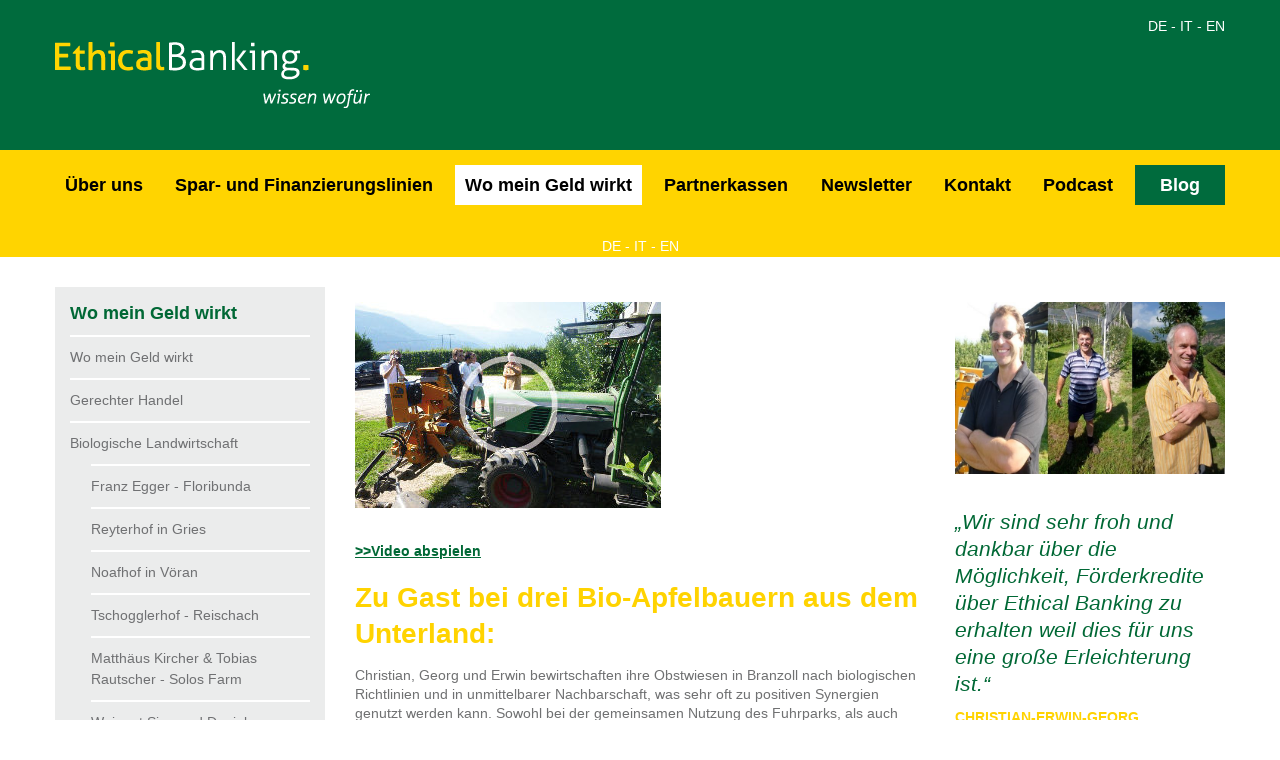

--- FILE ---
content_type: text/html; charset=utf-8
request_url: https://www.ethicalbanking.it/de/749
body_size: 8776
content:
<!DOCTYPE html>
<html lang="de">
<head prefix="og: http://ogp.me/ns# fb: http://ogp.me/ns/fb#">
    <title>Wo mein Geld wirkt - Ethical Banking Förderkredit für drei Biobauern aus dem Unterland</title>
    <meta http-equiv="Content-Type" content="text/html; charset=utf-8">
    <meta name="description" content=""/>
    <meta http-equiv="X-UA-Compatible" content="IE=edge">
    <meta name="viewport" content="width=device-width, initial-scale=1">
    <meta http-equiv="imagetoolbar" content="no"/>
    
    
    <link rel="shortcut icon" type="image/x-icon" href="/favicon.ico"/>
    <!-- Latest compiled and minified CSS -->
    <link rel="stylesheet" href="https://stackpath.bootstrapcdn.com/bootstrap/4.3.1/css/bootstrap.min.css" integrity="sha384-ggOyR0iXCbMQv3Xipma34MD+dH/1fQ784/j6cY/iJTQUOhcWr7x9JvoRxT2MZw1T" crossorigin="anonymous">
    <link rel="stylesheet" href="//maxcdn.bootstrapcdn.com/font-awesome/4.3.0/css/font-awesome.min.css">
    <link href="/css/lightcase.css" rel="stylesheet" media="screen">
    <link href="/js/lightslider/css/lightslider.css" rel="stylesheet" media="all">
    <link href="/cjs/1_style.css?v1.0" rel="stylesheet" media="all">
    <link href="/css/style.css?v1.0" rel="stylesheet" media="screen">
    <script
            src="https://code.jquery.com/jquery-3.4.1.min.js"
            integrity="sha256-CSXorXvZcTkaix6Yvo6HppcZGetbYMGWSFlBw8HfCJo="
            crossorigin="anonymous"></script>
    <script src="https://stackpath.bootstrapcdn.com/bootstrap/4.3.1/js/bootstrap.min.js" integrity="sha384-JjSmVgyd0p3pXB1rRibZUAYoIIy6OrQ6VrjIEaFf/nJGzIxFDsf4x0xIM+B07jRM" crossorigin="anonymous"></script>
    <script src="/js/imagesloaded.pkgd.min.js"></script>
    <script src="/js/lightcase.js"></script>
    <script src="/js/lightslider/js/lightslider.js"></script>
    <script src="/js/bootstrap-hover-dropdown.js"></script>
    <script src="/js/main.js"></script>
    <!--[if lt IE 9]>
    <script src="http://html5shim.googlecode.com/svn/trunk/html5.js"></script>
    <![endif]-->
    <script type="text/javascript">
        var baseUrl = '/';
        var baseLang = 'de';
    </script>
    
    
    
    
    <script type="text/javascript">
        var _iub = _iub || [];
        _iub.csConfiguration = {
            "perPurposeConsent": true,
            "whitelabel": false,
            "lang": "de",
            "siteId": 2420477,
            "floatingPreferencesButtonDisplay": "bottom-right",
            "consentOnContinuedBrowsing": false,
            "countryDetection": true,
            "gdprAppliesGlobally": false,
            "cookiePolicyId": 39701734,
            "cookiePolicyUrl": "/de/933",
            "banner": {
                "acceptButtonDisplay": true,
                "customizeButtonDisplay": true,
                "acceptButtonColor": "#fecd09",
                "acceptButtonCaptionColor": "#010101",
                "customizeButtonColor": "#fecd09",
                "customizeButtonCaptionColor": "#010101",
                "rejectButtonDisplay": true,
                "rejectButtonColor": "#fecd09",
                "rejectButtonCaptionColor": "#010101",
                "position": "bottom",
                "backgroundOverlay": true,
                "textColor": "white",
                "backgroundColor": "#0d592e"
            }
        };
    </script>
    <script type="text/javascript" src="//cdn.iubenda.com/cs/iubenda_cs.js" charset="UTF-8" async></script>
    
    
    <!-- Matomo -->
    <script type="text/javascript">
        var _paq = window._paq = window._paq || [];
        /* tracker methods like "setCustomDimension" should be called before "trackPageView" */
        _paq.push(['trackPageView']);
        _paq.push(['enableLinkTracking']);
        (function () {
            var u = "https://statistics.endo7.com/";
            _paq.push(['setTrackerUrl', u + 'matomo.php']);
            _paq.push(['setSiteId', '34']);
            var d = document, g = d.createElement('script'), s = d.getElementsByTagName('script')[0];
            g.type = 'text/javascript';
            g.async = true;
            g.src = u + 'matomo.js';
            s.parentNode.insertBefore(g, s);
        })();
    </script>
    <noscript><p><img src="https://statistics.endo7.com/matomo.php?idsite=34&amp;rec=1" style="border:0;" alt=""/></p>
    </noscript>
    <!-- End Matomo Code -->
    
</head>
<body class=" lang_de">
<header>
    <div id="logo" class="bg_green">
        <div class="container">
            <div class="d-flex flex-row align-items-center">
                <div class="flex-grow-1">
                    <a href="/de/sparen-und-finanzieren">
                        <img src="/img/ethical_de.png" alt="Ethical Banking" class="img-fluid logo"/>
                    </a>
                </div>
                <div class="text-right d-none d-md-block align-self-start pt-3">
                    <a href="/de/">DE</a> - <a href="/it/">IT</a> - <a href="/en/">EN</a>
                </div>
            </div>
        </div>
    </div>
    <div class="nav-main bg_yellow">
        <nav class="navbar navbar-light navbar-default navbar-expand-md p-0" role="navigation">
            <div class="container position-relative d-md-none">
                    <span class="navbar-toggler" type="button">
                        <span></span>
                        <span></span>
                        <span></span>
                    </span>
            </div>
            <div class="navbar-collapse mobileMenu onRight flex-column">
                <div class="container">
                    <ul class="nav navbar-nav justify-content-between">
                        
                        <li class="nav-item site_144 dropdown">
                            <a href="/de/166" class="dropdown-toggle" data-toggle="dropdown"  role="button" aria-expanded="false" data-hover="dropdown">Über uns</a>
                            <ul class="dropdown-menu" role="menu"><li class=""><a href="/de/166"  >Gemeinwohl fördern.Nutzen stiften.</a></li><li class=""><a href="/de/208"  >Sicherheit und Transparenz</a></li><li class=""><a href="/de/1114"  >Fragebogen zur institutionellen Glaubwürdigkeit</a></li><li class="sub dropdown-submenu"><a href="/de/216"  data-toggle="dropdown" role="button" aria-expanded="false">Unsere Produkte</a><ul class="dropdown-menu" role="menu"><li class=""><a href="/de/1069"  >Sparkonto</a></li><li class=""><a href="/de/708"  >Sparbuch</a></li><li class=""><a href="/de/710"  >Festgeldanlage</a></li><li class=""><a href="/de/711"  >Förderkonto Sonne (nur Raiffeisenkasse Bozen)</a></li></ul></li><li class=""><a href="/de/167"  >FAQ</a></li><li class=""><a href="/de/214"  >Zahlen und Fakten</a></li><li class=""><a href="/de/210"  >Förderverein Ethical Banking</a></li><li class="sub dropdown-submenu"><a href="/de/1092"  data-toggle="dropdown" role="button" aria-expanded="false">Preise und Auszeichnungen</a><ul class="dropdown-menu" role="menu"><li class=""><a href="/de/1197"  >premio per lo sviluppo sostenibile 2025</a></li><li class=""><a href="/de/1196"  >Schutzwaldpreis 2025</a></li><li class=""><a href="/de/1195"  >Sustainability Awards 2025</a></li><li class=""><a href="/de/1130"  >Sustainability Awards 2024</a></li><li class=""><a href="/de/1093"  >Sustainability Awards 2023</a></li><li class=""><a href="/de/1094"  >Sustainability Awards 2022</a></li><li class=""><a href="/de/1095"  >Goldenes OK - Verbraucherpreis</a></li></ul></li><li class="sub dropdown-submenu"><a href="/de/1098"  data-toggle="dropdown" role="button" aria-expanded="false">Über uns in den Medien</a><ul class="dropdown-menu" role="menu"><li class=""><a href="/de/1203"  >Jahr 2026</a></li><li class=""><a href="/de/1131"  >Jahr 2024</a></li><li class=""><a href="/de/1099"  >Jahr 2023</a></li><li class=""><a href="/de/1100"  >Jahr 2022</a></li><li class=""><a href="/de/1101"  >Jahr 2021</a></li></ul></li></ul>
                        </li>
                        
                        <li class="nav-item site_145 dropdown">
                            <a href="/de/169" class="dropdown-toggle" data-toggle="dropdown"  role="button" aria-expanded="false" data-hover="dropdown">Spar- und Finanzierungslinien</a>
                            <ul class="dropdown-menu" role="menu"><li class=""><a href="/de/169"  >Gerechter Handel</a></li><li class=""><a href="/de/179"  >Bäuerlicher Notstandsfonds</a></li><li class=""><a href="/de/183"  >Biologische Landwirtschaft</a></li><li class=""><a href="/de/184"  >Weniger Handicap</a></li><li class=""><a href="/de/185"  >Energetische Sanierung</a></li><li class=""><a href="/de/186"  >Erneuerbare Energien</a></li><li class=""><a href="/de/637"  >Handwerk in Südtirol</a></li><li class=""><a href="/de/1198"  >LandWIRtschaft</a></li></ul>
                        </li>
                        
                        <li class="nav-item site_146 active dropdown">
                            <a href="/de/578" class="dropdown-toggle" data-toggle="dropdown"  role="button" aria-expanded="false" data-hover="dropdown">Wo mein Geld wirkt</a>
                            <ul class="dropdown-menu" role="menu"><li class=""><a href="/de/578"  >Wo mein Geld wirkt</a></li><li class="sub dropdown-submenu"><a href="/de/165"  data-toggle="dropdown" role="button" aria-expanded="false">Gerechter Handel</a><ul class="dropdown-menu" role="menu"><li class=""><a href="/de/235"  >AgroFair</a></li><li class=""><a href="/de/236"  >Genossenschaft Manduvirà</a></li><li class=""><a href="/de/237"  >Elements Indien</a></li><li class=""><a href="/de/829"  >AgroFair-Redesign</a></li></ul></li><li class="sub dropdown-submenu"><a href="/de/744"  data-toggle="dropdown" role="button" aria-expanded="false">Biologische Landwirtschaft</a><ul class="dropdown-menu" role="menu"><li class=""><a href="/de/1145"  >Franz Egger - Floribunda</a></li><li class=""><a href="/de/1144"  >Reyterhof in Gries</a></li><li class=""><a href="/de/1143"  >Noafhof in Vöran</a></li><li class=""><a href="/de/1141"  >Tschogglerhof - Reischach</a></li><li class=""><a href="/de/1139"  >Matthäus Kircher & Tobias Rautscher - Solos Farm</a></li><li class=""><a href="/de/1138"  >Weingut Sigmund Daniel</a></li><li class=""><a href="/de/1129"  >Alma Calliari Biohof</a></li><li class=""><a href="/de/1128"  >Profarms - Microgreens</a></li><li class=""><a href="/de/1048"  >Stelvio Gin - Stilfs</a></li><li class=""><a href="/de/1037"  >Lerchnhof - Olang</a></li><li class=""><a href="/de/1033"  >Ansitz Dornach - 2020</a></li><li class=""><a href="/de/1032"  >Roanerhof - Sarns</a></li><li class=""><a href="/de/1031"  >Jörgnerhof - Pfitsch</a></li><li class=""><a href="/de/1030"  >Zollweghof - Lana</a></li><li class=""><a href="/de/889"  >Unterschweighof - Ulten</a></li><li class=""><a href="/de/888"  >Bachguterhof - Dorf Tirol</a></li><li class=""><a href="/de/887"  >Aussermitterhof - Olang</a></li><li class=""><a href="/de/885"  >Vernatschhof - Tanas</a></li><li class=""><a href="/de/883"  >Prettauer Kräuterwiese</a></li><li class=""><a href="/de/882"  >Simon und Florian Ruatti</a></li><li class=""><a href="/de/881"  >Garni Oberanger - Dorf Tirol</a></li><li class=""><a href="/de/880"  >Stockerhof - Prad</a></li><li class=""><a href="/de/878"  >Örlerhof - Gsiesertal</a></li><li class=""><a href="/de/858"  >Schnalshuber - Oberplars</a></li><li class=""><a href="/de/856"  >Paulwirterhof - Marling</a></li><li class=""><a href="/de/840"  >Rosengartnerhof - Terlan</a></li><li class=""><a href="/de/837"  >Radstation s`Wiesl</a></li><li class=""><a href="/de/831"  >Englhorn - Schleis 2017</a></li><li class=""><a href="/de/828"  >Monthea - Bozen</a></li><li class=""><a href="/de/827"  >Moserhof 2017 - Steinhaus</a></li><li class=""><a href="/de/787"  >Strickerhof - Frangart</a></li><li class=""><a href="/de/785"  >Unterwegerhof - Passeier</a></li><li class=""><a href="/de/748"  >Steirerhof - Pfitsch</a></li><li class=""><a href="/de/745"  >Valentinhof - Algund</a></li><li class=""><a href="/de/746"  >Biohof Schönthaler - Eyrs</a></li><li class=""><a href="/de/747"  >Stachlburg - Partschins</a></li><li class="active"><a href="/de/749"  >Bio-Äpfel aus Branzoll:Seppi-Pichler-Greif</a></li><li class=""><a href="/de/750"  >Weinkellerei Ansitz Dornach</a></li><li class=""><a href="/de/753"  >Weingut Steig - Margreid</a></li><li class=""><a href="/de/754"  >Sterzinger Bauernmarkt</a></li><li class=""><a href="/de/755"  >Biohotel Panorama - Mals</a></li><li class=""><a href="/de/756"  >Aussermairhof - Ahornach</a></li><li class=""><a href="/de/757"  >Schnalshuber - Oberplars</a></li><li class=""><a href="/de/758"  >Untersteinhof - Niederdorf</a></li><li class=""><a href="/de/759"  >Gandhof - Martell</a></li><li class=""><a href="/de/760"  >Zöhlhof - Feldthurns</a></li><li class=""><a href="/de/761"  >Tröpfltalhof - Kaltern</a></li><li class=""><a href="/de/762"  >Radoarhof -Feldthurns</a></li><li class=""><a href="/de/763"  >Stilfser Bergkräuter - Stilfs</a></li><li class=""><a href="/de/764"  >Crozzolhof - Buchholz</a></li><li class=""><a href="/de/765"  >Kleinstahlhof - Ahrntal</a></li><li class=""><a href="/de/766"  >Englhorn - Schleis</a></li><li class=""><a href="/de/767"  >Kräuterschlössl - Goldrain</a></li><li class=""><a href="/de/768"  >Moserhof - Ahrntal</a></li><li class=""><a href="/de/769"  >Botenhof - Pflersch</a></li><li class=""><a href="/de/770"  >Bergila - Pfalzen</a></li><li class=""><a href="/de/771"  >Johannes Tribus</a></li><li class=""><a href="/de/772"  >Oberniederhof - Schnals</a></li></ul></li><li class="sub dropdown-submenu"><a href="/de/190"  data-toggle="dropdown" role="button" aria-expanded="false">Weniger Handicap</a><ul class="dropdown-menu" role="menu"><li class=""><a href="/de/1038"  >Reinhard Lunger</a></li><li class=""><a href="/de/884"  >Nils Larch</a></li><li class=""><a href="/de/193"  >Handicar - Bozen</a></li><li class=""><a href="/de/718"  >Salmsein Biohof - Völs am Schlern</a></li></ul></li><li class="sub dropdown-submenu"><a href="/de/196"  data-toggle="dropdown" role="button" aria-expanded="false">Erneuerbare Energien</a><ul class="dropdown-menu" role="menu"><li class=""><a href="/de/1142"  >Thomas Vonmetz</a></li><li class=""><a href="/de/1140"  >Haubenthalhof - Niederdorf</a></li><li class=""><a href="/de/1035"  >Burgerhof - Afing</a></li><li class=""><a href="/de/886"  >Stefan Hafner - Frangart</a></li><li class=""><a href="/de/857"  >Stillwagerhof - Sand in Taufers</a></li><li class=""><a href="/de/841"  >Thomas Egger - St. Pankraz</a></li><li class=""><a href="/de/838"  >Widmannhof - St.Andrä bei Brixen</a></li><li class=""><a href="/de/786"  >Schwellhof - Schluderns</a></li><li class=""><a href="/de/722"  >Paul Gamper - Willelehof</a></li><li class=""><a href="/de/453"  >Andreas Hauser - Schluderns</a></li><li class=""><a href="/de/538"  >LernCamping Moosbauer- Bozen</a></li><li class=""><a href="/de/559"  >Christoph Tasser - Unterhuberhof</a></li><li class=""><a href="/de/642"  >Peter Faistnauer - Zingerlehof</a></li><li class=""><a href="/de/595"  >Hotel Restaurant Alte Mühle</a></li><li class=""><a href="/de/553"  >Alexander Agreiter - Hotel Fernblick</a></li><li class=""><a href="/de/542"  >Niedristhof - Percha</a></li><li class=""><a href="/de/391"  >Weingut Pfitscher - Montan</a></li><li class=""><a href="/de/377"  >Unterschweighof - Ulten</a></li><li class=""><a href="/de/199"  >Alpe Pragas - Pragsertal</a></li><li class=""><a href="/de/200"  >Graf Huyn Christian - Siebeneich</a></li><li class=""><a href="/de/201"  >Freilandeier Santerhof</a></li><li class=""><a href="/de/360"  >Markus Reider - Bozen/Gries</a></li><li class=""><a href="/de/388"  >Roland Pichler - Tiers/Steinegg</a></li><li class=""><a href="/de/389"  >Klaus Lantschner - Steinegg</a></li><li class=""><a href="/de/392"  >Martin Leiter - Sand in Taufers</a></li><li class=""><a href="/de/446"  >Gottfried Perwanger - Auer</a></li><li class=""><a href="/de/448"  >Wolfgang Rienzner - Niederdorf</a></li><li class=""><a href="/de/450"  >Pension Wiesenhof - Freienfeld</a></li><li class=""><a href="/de/452"  >Brigitte Tschenett - Laas</a></li><li class=""><a href="/de/454"  >Andreas Maas - Eppan</a></li></ul></li><li class="sub dropdown-submenu"><a href="/de/202"  data-toggle="dropdown" role="button" aria-expanded="false">Energetische Sanierung</a><ul class="dropdown-menu" role="menu"><li class=""><a href="/de/557"  >Fam. Stefan Kofler - Bozen</a></li><li class=""><a href="/de/203"  >Fam. Karl Plattner - Jenesien</a></li><li class=""><a href="/de/204"  >Thomas Bernhart - Mals</a></li><li class=""><a href="/de/383"  >Michael Vieider - Bozen</a></li><li class=""><a href="/de/460"  >Kondominium "Passeggiata dei Castani" - Bozen</a></li></ul></li><li class="sub dropdown-submenu"><a href="/de/1085"  data-toggle="dropdown" role="button" aria-expanded="false">BNF - Menschen helfen</a><ul class="dropdown-menu" role="menu"><li class=""><a href="/de/1086"  >Wir verzichten auf Veröffentlichung - Erklärung</a></li></ul></li><li class="sub dropdown-submenu"><a href="/de/227"  data-toggle="dropdown" role="button" aria-expanded="false">Förderkonto Sonne</a><ul class="dropdown-menu" role="menu"><li class=""><a href="/de/1185"  >Kuratorium Schloss Prösels</a></li><li class=""><a href="/de/1034"  >Sozialgenossenschaft Lebenswertes Ulten</a></li><li class=""><a href="/de/861"  >Glashaus III -Schullian</a></li><li class=""><a href="/de/721"  >DELEG</a></li><li class=""><a href="/de/380"  >SG - Lebenswertes Ulten</a></li><li class=""><a href="/de/228"  >Museumsprojekt Plattersäge</a></li><li class=""><a href="/de/653"  >Schrebergärten "La betulla"</a></li></ul></li><li class="sub dropdown-submenu"><a href="/de/667"  data-toggle="dropdown" role="button" aria-expanded="false">Handwerk in Südtirol</a><ul class="dropdown-menu" role="menu"><li class=""><a href="/de/868"  >Maßschuhmacher Martin-Carl Kinzner</a></li><li class=""><a href="/de/876"  >Naturbäckerei Messner</a></li></ul></li><li class="sub dropdown-submenu"><a href="/de/726"  data-toggle="dropdown" role="button" aria-expanded="false">Unsere Zukunftsgestalter</a><ul class="dropdown-menu" role="menu"><li class=""><a href="/de/727"  >Norbert Mulser</a></li><li class=""><a href="/de/728"  >Wolfgang Oberparleiter</a></li><li class=""><a href="/de/730"  >Roland Furgler</a></li><li class=""><a href="/de/897"  >Michael Steinwandter</a></li><li class=""><a href="/de/898"  >Wolfgang Mayr</a></li><li class=""><a href="/de/899"  >Wolfgang Obwexer</a></li><li class=""><a href="/de/911"  >Alexander Nitz</a></li><li class=""><a href="/de/945"  >Irma von Guggenberg</a></li><li class=""><a href="/de/947"  >Siegrid Obwexer</a></li></ul></li><li class="sub dropdown-submenu"><a href="/de/820"  data-toggle="dropdown" role="button" aria-expanded="false">making of Ethical Banking</a><ul class="dropdown-menu" role="menu"><li class=""><a href="/de/1168"  >behind the scenes 2024</a></li><li class=""><a href="/de/1167"  >Coming Soon - die neue Video Staffel 2019/2020</a></li><li class=""><a href="/de/859"  >Coming Soon - die neue Video Staffel 2019/2020</a></li><li class=""><a href="/de/821"  >making of Ethical Banking</a></li></ul></li><li class="sub dropdown-submenu"><a href="/de/1169"  data-toggle="dropdown" role="button" aria-expanded="false">Förderpreis Agitu Gudeta</a><ul class="dropdown-menu" role="menu"><li class=""><a href="/de/1199"  >Siegerin 2025 - Nathalie Schwienbacher (Oberschlummhof)</a></li><li class=""><a href="/de/1170"  >Siegerin 2024 - Alexandra Zöggeler (Psegghof)</a></li><li class=""><a href="/de/1177"  >Siegerin 2024 - Verena Kaurer aus Ulten (Linterhof)</a></li></ul></li></ul>
                        </li>
                        
                        <li class="nav-item site_148">
                            <a href="/de/233"  data-hover="dropdown">Partnerkassen</a>
                            
                        </li>
                        
                        <li class="nav-item site_149 dropdown">
                            <a href="/de/922" class="dropdown-toggle" data-toggle="dropdown"  role="button" aria-expanded="false" data-hover="dropdown">Newsletter</a>
                            <ul class="dropdown-menu" role="menu"><li class=""><a href="/de/922"  >Newsletter</a></li><li class=""><a href="/de/834"  >Newsletter 01-2018</a></li><li class=""><a href="/de/332"  >Newsletter 01-2013</a></li><li class=""><a href="/de/382"  >Newsletter 02-2013</a></li><li class=""><a href="/de/482"  >Newsletter 01-2014</a></li><li class=""><a href="/de/526"  >Newsletter 02-2014</a></li><li class=""><a href="/de/586"  >Newsletter 01-2015</a></li><li class=""><a href="/de/633"  >Newsletter 02-2015</a></li><li class=""><a href="/de/731"  >Newsletter 01-2017</a></li></ul>
                        </li>
                        
                        <li class="nav-item contact">
                            <a href="/de/315"  data-hover="dropdown">Kontakt</a>
                            
                        </li>
                        
                        <li class="nav-item site_916 dropdown">
                            <a href="/de/1029" class="dropdown-toggle" data-toggle="dropdown"  role="button" aria-expanded="false" data-hover="dropdown">Podcast</a>
                            <ul class="dropdown-menu" role="menu"><li class=""><a href="/de/1029"  >Folge 50:  Teil 2 - Lucie Kirstein von der deutschen Akademie der Technikwissenschaften über den New Green Deal der EU-Kommission</a></li><li class=""><a href="/de/1028"  >Folge 49: Lucie Kirstein von der deutschen Akademie der Technikwissenschaften über den New Green Deal der EU-Kommission</a></li><li class=""><a href="/de/1027"  >Folge 48: Helmuth Moroder über mehr Züge und weniger Autos en</a></li><li class=""><a href="/de/1025"  >Folge 47 Helmuth Moroder über Tourismus gestalten</a></li><li class=""><a href="/de/1024"  >Folge 46: Helmuth Moroder über Fernwärme in Bozen</a></li><li class=""><a href="/de/1021"  >Folge 45: was ist nachhaltiger Tourismus?</a></li><li class=""><a href="/de/1019"  >Folge 44: im Gespräch mit der Bergbäuerin Barbara Lobis über Wertschätzung der Berglandwirtschaft</a></li><li class=""><a href="/de/1018"  >Folge 43: Julia Gasser über ihren Traum eines eigenen Bauernhofs fördernde Pionierinnen</a></li><li class=""><a href="/de/1011"  >Folge 42: Prof. Susanne Elsen über zu fördernde Pionierinnen</a></li><li class=""><a href="/de/1008"  >Folge 41: Miriam Zenorini vom Vintlerhof über soziale Landwirtschaft</a></li><li class=""><a href="/de/1004"  >Folge 40: Martina Schullian über das GLASHAUS III</a></li><li class=""><a href="/de/1003"  >Folge 39: Martina Schullian über das Projekt Dormizil</a></li><li class=""><a href="/de/1002"  >Folge 38: Martina Schullian über den Förderpreis "Agitu Gudeta"</a></li><li class=""><a href="/de/1000"  >Folge 37: Karin Klammsteiner über Second-Hand Mode</a></li><li class=""><a href="/de/998"  >Folge 36: „Raus aus dem Rummel“ – der Gadertaler Hotelier Michil Costa mit einem Plädoyer gegen die touristische Monokultur</a></li><li class=""><a href="/de/997"  >Folge 35: Lokal verwurzelt - aber auch nachhaltig? im Gespräch mit Erich Innerbichler</a></li><li class=""><a href="/de/996"  >Folge 34: Raiffeisen neu gedacht - im Gespräch mit Erich Innerbichler</a></li><li class=""><a href="/de/995"  >Folge 33: Erich Innerbichler - im Dienste von Raiffeisen</a></li><li class=""><a href="/de/994"  >Folge 32: Direktor Erich Innerbichler über die Raiffeisen-Welt in Südtirol</a></li><li class=""><a href="/de/993"  >Folge 31: Georg Lösch über Wirtschaftspolitik</a></li><li class=""><a href="/de/992"  >Folge 30: Georg Lösch über`s Arbeiten im Ruhestand</a></li><li class=""><a href="/de/991"  >Folge 29: Hanns Engl über Gemeinwohlökonomie - Teil 3</a></li><li class=""><a href="/de/990"  >Folge 28: Hanns Engl über Gemeinwohlökonomie - Teil 2</a></li><li class=""><a href="/de/989"  >Folge 27: Hanns Engl über Gemeinwohlökonomie</a></li><li class=""><a href="/de/987"  >Folge 26: Paul Gasser wirbt für das Modell Raiffeisen</a></li><li class=""><a href="/de/986"  >Folge 25: Paul Gasser vom Raiffeisenverband zieht Bilanz</a></li><li class=""><a href="/de/984"  >Folge 24: Stefan Perini über Wohnen in Südtirol</a></li><li class=""><a href="/de/981"  >Folge 23: Stefan Perini über Löhne</a></li><li class=""><a href="/de/983"  >Folge 22: Andreas Werth über biologische Landwirtschaft in Südtirol - Teil 2</a></li><li class=""><a href="/de/977"  >Folge 21: Andreas Werth über biologische Landwirtschaft in Südtirol</a></li><li class=""><a href="/de/973"  >Folge 20: Wolfram Sparber über nachhaltige Energiewirtschaft - Teil 2</a></li><li class=""><a href="/de/972"  >Folge 19: Wolfram Sparber über nachhaltige Energiewirtschaft</a></li><li class=""><a href="/de/971"  >Folge 18: Roland Furgler über Ethical Banking</a></li><li class=""><a href="/de/969"  >Folge 17: Leonhard Resch über Wohnbau und teures Wohnen</a></li><li class=""><a href="/de/968"  >Folge 16: Leonhard Resch über Carsharing</a></li><li class=""><a href="/de/967"  >Folge 15: Helmuth Moroder über Verkehrspolitik Teil 2</a></li><li class=""><a href="/de/966"  >Folge 14: Helmuth Moroder über Verkehrspolitik Teil 1</a></li><li class=""><a href="/de/965"  >Folge 13: Helmuth Moroder über Verkehrsplanung in Kurdistan</a></li><li class=""><a href="/de/964"  >Folge 12: Hanspeter Vikoler über Entwicklungshilfe</a></li><li class=""><a href="/de/963"  >Folge 11: Heini Grandi über den Genossenschaftsverbund Coopbund</a></li><li class=""><a href="/de/962"  >Folge 10: Heini Grandi über den Einzelhandel</a></li><li class=""><a href="/de/961"  >Folge 9: Heini Grandi über den Fairen Handel</a></li><li class=""><a href="/de/960"  >Folge 8: Claus Biegert über die Loisach</a></li><li class=""><a href="/de/941"  >Folge 7: Claus Biegert über Naturrechte</a></li><li class=""><a href="/de/959"  >Folge 6: Claus Biegert über Ökozid</a></li><li class=""><a href="/de/958"  >Folge 5: Karl Tragust über Sozialpolitik neu denken</a></li><li class=""><a href="/de/957"  >Folge 4: Ludwig Thalheimer über Obdachlosigkeit in Bozen</a></li><li class=""><a href="/de/956"  >Folge 3: Paul Tschigg über Obdachlosigkeit</a></li><li class=""><a href="/de/955"  >Folge 2: Rudi Rienzner über die Energiewende</a></li><li class=""><a href="/de/954"  >Folge 1: Klaus Egger über Nachhaltigkeit in Südtirol</a></li></ul>
                        </li>
                        
                        <li class="nav-item blog">
                            <a href="/de/1194"  data-hover="dropdown">Blog</a>
                            
                        </li>
                        
                    </ul>
                    <div id="lang" class="text-center pt-3">
                	    <a href="/de/">DE</a> - <a href="/it/">IT</a> - <a href="/en/">EN</a>
            	    </div>
                </div>
            </div>
        </nav>
        
        
    </div>
</header>

<main id="main-content" class="move">
    <div class="container">
        <div class="row">
            <div class="col-md-3 d-none d-md-block">
                <div class="site_menu">
                    <div class="h1"><span>Wo mein Geld wirkt</span></div>
                    <ul class="" role="menu"><li class=""><a href="/de/578"  >Wo mein Geld wirkt</a></li><li class="sub"><a href="/de/165"  >Gerechter Handel</a></li><li class="sub"><a href="/de/744"  >Biologische Landwirtschaft</a><ul class="" role="menu"><li class=""><a href="/de/1145"  >Franz Egger - Floribunda</a></li><li class=""><a href="/de/1144"  >Reyterhof in Gries</a></li><li class=""><a href="/de/1143"  >Noafhof in Vöran</a></li><li class=""><a href="/de/1141"  >Tschogglerhof - Reischach</a></li><li class=""><a href="/de/1139"  >Matthäus Kircher & Tobias Rautscher - Solos Farm</a></li><li class=""><a href="/de/1138"  >Weingut Sigmund Daniel</a></li><li class=""><a href="/de/1129"  >Alma Calliari Biohof</a></li><li class=""><a href="/de/1128"  >Profarms - Microgreens</a></li><li class=""><a href="/de/1048"  >Stelvio Gin - Stilfs</a></li><li class=""><a href="/de/1037"  >Lerchnhof - Olang</a></li><li class=""><a href="/de/1033"  >Ansitz Dornach - 2020</a></li><li class=""><a href="/de/1032"  >Roanerhof - Sarns</a></li><li class=""><a href="/de/1031"  >Jörgnerhof - Pfitsch</a></li><li class=""><a href="/de/1030"  >Zollweghof - Lana</a></li><li class=""><a href="/de/889"  >Unterschweighof - Ulten</a></li><li class=""><a href="/de/888"  >Bachguterhof - Dorf Tirol</a></li><li class=""><a href="/de/887"  >Aussermitterhof - Olang</a></li><li class=""><a href="/de/885"  >Vernatschhof - Tanas</a></li><li class=""><a href="/de/883"  >Prettauer Kräuterwiese</a></li><li class=""><a href="/de/882"  >Simon und Florian Ruatti</a></li><li class=""><a href="/de/881"  >Garni Oberanger - Dorf Tirol</a></li><li class=""><a href="/de/880"  >Stockerhof - Prad</a></li><li class=""><a href="/de/878"  >Örlerhof - Gsiesertal</a></li><li class=""><a href="/de/858"  >Schnalshuber - Oberplars</a></li><li class=""><a href="/de/856"  >Paulwirterhof - Marling</a></li><li class=""><a href="/de/840"  >Rosengartnerhof - Terlan</a></li><li class=""><a href="/de/837"  >Radstation s`Wiesl</a></li><li class=""><a href="/de/831"  >Englhorn - Schleis 2017</a></li><li class=""><a href="/de/828"  >Monthea - Bozen</a></li><li class=""><a href="/de/827"  >Moserhof 2017 - Steinhaus</a></li><li class=""><a href="/de/787"  >Strickerhof - Frangart</a></li><li class=""><a href="/de/785"  >Unterwegerhof - Passeier</a></li><li class=""><a href="/de/748"  >Steirerhof - Pfitsch</a></li><li class=""><a href="/de/745"  >Valentinhof - Algund</a></li><li class=""><a href="/de/746"  >Biohof Schönthaler - Eyrs</a></li><li class=""><a href="/de/747"  >Stachlburg - Partschins</a></li><li class="active"><a href="/de/749"  >Bio-Äpfel aus Branzoll:Seppi-Pichler-Greif</a></li><li class=""><a href="/de/750"  >Weinkellerei Ansitz Dornach</a></li><li class=""><a href="/de/753"  >Weingut Steig - Margreid</a></li><li class=""><a href="/de/754"  >Sterzinger Bauernmarkt</a></li><li class=""><a href="/de/755"  >Biohotel Panorama - Mals</a></li><li class=""><a href="/de/756"  >Aussermairhof - Ahornach</a></li><li class=""><a href="/de/757"  >Schnalshuber - Oberplars</a></li><li class=""><a href="/de/758"  >Untersteinhof - Niederdorf</a></li><li class=""><a href="/de/759"  >Gandhof - Martell</a></li><li class=""><a href="/de/760"  >Zöhlhof - Feldthurns</a></li><li class=""><a href="/de/761"  >Tröpfltalhof - Kaltern</a></li><li class=""><a href="/de/762"  >Radoarhof -Feldthurns</a></li><li class=""><a href="/de/763"  >Stilfser Bergkräuter - Stilfs</a></li><li class=""><a href="/de/764"  >Crozzolhof - Buchholz</a></li><li class=""><a href="/de/765"  >Kleinstahlhof - Ahrntal</a></li><li class=""><a href="/de/766"  >Englhorn - Schleis</a></li><li class=""><a href="/de/767"  >Kräuterschlössl - Goldrain</a></li><li class=""><a href="/de/768"  >Moserhof - Ahrntal</a></li><li class=""><a href="/de/769"  >Botenhof - Pflersch</a></li><li class=""><a href="/de/770"  >Bergila - Pfalzen</a></li><li class=""><a href="/de/771"  >Johannes Tribus</a></li><li class=""><a href="/de/772"  >Oberniederhof - Schnals</a></li></ul></li><li class="sub"><a href="/de/190"  >Weniger Handicap</a></li><li class="sub"><a href="/de/196"  >Erneuerbare Energien</a></li><li class="sub"><a href="/de/202"  >Energetische Sanierung</a></li><li class="sub"><a href="/de/1085"  >BNF - Menschen helfen</a></li><li class="sub"><a href="/de/227"  >Förderkonto Sonne</a></li><li class="sub"><a href="/de/667"  >Handwerk in Südtirol</a></li><li class="sub"><a href="/de/726"  >Unsere Zukunftsgestalter</a></li><li class="sub"><a href="/de/820"  >making of Ethical Banking</a></li><li class="sub"><a href="/de/1169"  >Förderpreis Agitu Gudeta</a></li></ul>
                </div>
            </div>
            <div class="col-md-9 col-12">
                <div class="content">
                    
                    <!-- BEGIN PRINT-->
<div class="container"><div class="row row-fluid"><div class="pleft d-md-block d-lg-block pull-left para span8 col-xs-12 col-sm-8 indent-b"><div class="pcontent"><div class="row-fluid">
<div class="image icenter pull-center indent-b indent-t d-md-block d-lg-block offset0 gutter0 p-0  span12 col-12 col-sm-12"><div class="image_ratio" style="display:none; width: 100%; padding-top: 67.320261437908%;"></div><div class="image_img"><a href="https://www.youtube.com/watch?v=DAOkZcFts8g" target="_blank"><img style="" src="/img/user/146d306_imgpjLMSQ.jpg" title="Zu Gast bei drei Bio-Äpfelbauern aus Branzoll" alt="Zu Gast bei drei Bio-Äpfelbauern aus Branzoll" /></a></div></div><a class="ref" href="https://www.youtube.com/watch?v=DAOkZcFts8g" target="_blank"><strong><br />
&gt;&gt;Video abspielen</strong></a><div class="clearfix"></div>&nbsp;<br />
<h1 class="h1"><span><strong><span class="color">Zu Gast bei drei Bio-Apfelbauern aus dem Unterland:</span></strong></span></h1>
Christian, Georg und Erwin bewirtschaften ihre Obstwiesen in Branzoll nach biologischen Richtlinien und in unmittelbarer Nachbarschaft, was sehr oft zu positiven Synergien genutzt werden kann. Sowohl bei der gemeinsamen Nutzung des Fuhrparks, als auch beim gemeinsamen Erfahrungsaustausch können die Betriebe so viel effizienter arbeiten und sich gegenseitig aushelfen. <br />
&nbsp;<div class="clearfix"></div><div class="image ileft pull-left indent-r indent-b d-md-block d-lg-block offset0 gutter0 p-0  span6 col-6 col-sm-6"><div class="image_ratio" style="display:none; width: 100%; padding-top: 75%;"></div><div class="image_img"><a href="/img/user/146d_imggtge8n.jpg" target="_blank" rel="lightbox[site_749]" title="Neuanlage " data-rel="lightbox:site_749" title="Neuanlage "><img style="" src="/img/user/146d640_imggtge8n.jpg" title="Neuanlage " alt="Neuanlage " /></a></div></div><div class="image ileft pull-left indent-r indent-b d-md-block d-lg-block offset0 gutter0 p-0  span6 col-6 col-sm-6"><div class="image_ratio" style="display:none; width: 100%; padding-top: 75%;"></div><div class="image_img"><a href="/img/user/146d_imgWQDfAP.jpg" target="_blank" rel="lightbox[site_749]" title="während der Dreharbeiten " data-rel="lightbox:site_749" title="während der Dreharbeiten "><img style="" src="/img/user/146d640_imgWQDfAP.jpg" title="während der Dreharbeiten " alt="während der Dreharbeiten " /></a></div></div><div class="clearfix"></div><h2 class="h2"><span>Das geförderte Projekt:</span></h2>
Durch den Förderkredit von Ethical Banking konnten jeweils ein gebrauchter Traktor mit  Bodenbearbeitungsgerät angekauft werden und es wurde die Neuanlage einer Obstwiese (Sorte Gala) finanziert.  <br />
&nbsp;<br />
<br />
</div><div class="clearfix"></div></div></div>
<div class="pleft d-md-block d-lg-block pull-right para span4 col-xs-12 col-sm-4 indent-b"><div class="pcontent"><div class="row-fluid">
<div class="image ileft pull-center indent-b indent-t d-md-block d-lg-block offset0 gutter0 p-0  span12 col-12 col-sm-12"><div class="image_ratio" style="display:none; width: 100%; padding-top: 63.814866760168%;"></div><div class="image_img"><a href="/img/user/146d_imgApyWsE.jpg" target="_blank" rel="lightbox[site_749]" title="Seppi-Greif-Pichler" data-rel="lightbox:site_749" title="Seppi-Greif-Pichler"><img style="" src="/img/user/146d713_imgApyWsE.jpg" title="Seppi-Greif-Pichler" alt="Seppi-Greif-Pichler" /></a></div></div>&nbsp;<br />
<h2 class="h2"><span><em>„Wir sind sehr  froh und dankbar über die Möglichkeit, Förderkredite über Ethical Banking zu erhalten weil dies für uns eine große Erleichterung ist.“</em></span></h2>
<span class="color"><strong>CHRISTIAN-ERWIN-GEORG</strong></span><br />
&nbsp;<div class="clearfix" style="text-align:left;position:relative;clear:both;"><table class="tnb" width="100%" cellpadding="0" cellspacing="0" summary="" style="float:left;margin-left:0;margin-right:12px;">
<tr>
<td class="td_nb" align="left" valign="middle" style="border-top:none;border-left:none;"><div>&nbsp;</div></td>
</tr>
<tr>
<td class="td_nbbg" align="left" valign="middle" style="border-left:none;"><div><h3 class="h3"><span>Kreditnehmer:</span></h3>
Christian Seppi<br />
Betrag: 54.000 Eur (GETILGT)<br />
<br />
Erwin Greif <br />
Betrag: 10.000 Eur (GETILGT)<br />
<br />
Georg Pichler <br />
Betrag: 35.000 Eur (GETILGT)<br />
<br />
<h3 class="h3"><span>Kreditinstitut:</span></h3>
Ethical Banking <br />
Raiffeisenkasse Bozen<br />
<br />
 </div></td>
</tr>
<tr>
<td class="td_nb" align="left" valign="middle" style="border-left:none;"><div>&nbsp;</div></td>
</tr>
<tr>
<td class="td_nbbg" align="left" valign="middle" style="border-left:none;"><div>&nbsp;</div></td>
</tr>
</table></div>
<div class="image icenter pull-center indent-b indent-t d-md-block d-lg-block offset0 gutter0 p-0  span12 col-12 col-sm-12"><div class="image_ratio" style="display:none; width: 100%; padding-top: 133.33333333333%;"></div><div class="image_img"><a href="/img/user/146d_imgzCk8TV.jpg" target="_blank" rel="lightbox[site_749]" title="Fuhrpark - finanziert mit Förderkredit Ethical Banking" data-rel="lightbox:site_749" title="Fuhrpark - finanziert mit Förderkredit Ethical Banking"><img style="" src="/img/user/146d480_imgzCk8TV.jpg" title="Fuhrpark - finanziert mit Förderkredit Ethical Banking" alt="Fuhrpark - finanziert mit Förderkredit Ethical Banking" /></a></div></div></div><div class="clearfix"></div></div></div>
</div></div>
<!-- END PRINT-->
                </div>
            </div>
        </div>
    </div>
</main>


<footer class="move">
    <div class="bg_yellow">
        <div class="container">
            <div class="row">
                <div class="col-md-7 py-3">
                    <div>Ethical Banking der Raiffeisenkasse Bozen<br>
und der beteiligten Raiffeisen Partnerkassen Südtirols <br>Sitz: Raiffeisenkasse Bozen | OBSTMARKT 13 | I-39100 Bozen (BZ)<br>
Tel. +39 0471 065671 | info(at)ethicalbanking.it<br>
Steuernummer: 00180630212</div>
                    <div class="mt-3 mb-4">
                        <a href="/de/171" class="">Impressum</a><span> | </span><a href="/de/933" class="">Privacy</a>
                    </div>
                </div>
                <div class="col-md-5 py-3 text-md-right">
                    <div class="row no-gutters align-items-end">
                        <div class="col-6 "><img src="/img/eb_bozen.png" alt="Raiffeisen" class="img-fluid"/></div>
                        <div class="col-6 no-gutters"><img src="/img/eb_raiffeisen.png" alt="Raiffeisen" class="img-fluid"/></div>
                    </div>
                </div>
            </div>
            <div class="row d-md-none">
        	<div class="col-12 py-3 text-center"><a href="/de/">DE</a> - <a href="/it/">IT</a> - <a href="/en/">EN</a></div>
            </div>
        </div>
    </div>
</footer>
</body>
</html>


--- FILE ---
content_type: text/css
request_url: https://www.ethicalbanking.it/cjs/1_style.css?v1.0
body_size: 1533
content:



/* Hauptitel */
h1.h1 {
	font-size:200%;font-weight:normal;margin:0 0 0.5em 0;color:#006835;line-height:1.3em; padding:0 0 0 0;
}

/* Untertitel */
h2.h2 {
	font-size:150%;font-weight:normal;margin:0 0 0.5em 0;color:#006835;line-height:1.3em; padding:0 0 0 0;
}

/* Bereich */
h3.h3 {
	font-size:134%;font-weight:normal;margin:0 0 0.5em 0;color:#006835;line-height:1.3em; padding:0 0 0 0;
}

/* Liste ungeordnet */
ul.ld,ul.b_ld {
	list-style-image:url(li.gif)
}

/* Liste alphabetisch */
ol.la,ol.b_la {
	list-style:lower-alpha outside;
}

/* Liste numerisch */
ol.ln,ol.b_ln {
	list-style:decimal outside;
}

/* Listeneintrag */
li.li,li.b_li {
	
}

/* Linie */
hr.line {
	color:#ebebeb; background-color:#ebebeb;height:2px;border:none;padding:0;margin:6px 0 6px 0;
	
}

/* Linie für Textanker */
hr.anchor {
	color:#006835; background-color:#006835;height:1px;border:none;
}

/* Link */
a.ref:link {
	color:#006835; text-decoration:underline;
}

/* Link visited */
a.ref:visited {
	color:#006835; text-decoration:underline;
}

/* Link hover */
a.ref:hover {
	color:#006835; text-decoration:none;
}

/* Link aktive */
a.ref:active {
	color:#006835; text-decoration:none;
}

/* Bild default */
.inone {
	
}

/* Bild Links */
.ileft {
	float:left;vertical-align:top;
	
}

/* Bild Rechts */
.iright {
	float:right;vertical-align:top;
	
}

/* Bild Mittig */
.icenter {
	float:none;
	
}

/* Bild default in Tabelle */
.itnone {
	
}

/* Bild Links in Tabelle */
.itleft {
	
}

/* Bild Rechts in Tabelle */
.itright {
	
}

/* Bild Mittig in Tabelle */
.itcenter {
	
}

/* Container für Bildunterschrift */
div.ialt {
	border-color:#006835;border-width:1px 1px 0 1px;background:#006835;
}

/* TextStyle für Bildunterschrift */
div.ialt_title {
	padding:3px;color:#fff;text-align:left;font-size:90%;background:#006835;
}

/* Absatz links */
div.pleft {
	text-align:left;
	font-size:100%; line-height:1.42em;color: #707172
}

/* Abstatz rechts */
div.pright {
	text-align:right;
	font-size:100%; line-height:1.42em;color: #707172
}

/* Abstatz mittig */
div.pcenter {
	text-align:center;
	font-size:100%; line-height:1.42em;color: #707172
}

/* Absatz Blocksatz */
div.pjustify {
	text-align:justify;
	font-size:100%; line-height:1.42em;color: #707172
}

/* Text hochgestellt */
span.sup,span.b_sup {
	vertical-align:30%;
}

/* Text farbig */
span.color {
	color:#ffd300;
}

/* Einblenden Container */
div.peffect_cont,div.b_peffect_cont {
	
}

/* Einblenden Titel */
div.peffect_title,div.b_peffect_title {
	
}

/* Einblenden Text */
div.peffect_text,div.b_peffect_text {
	
}

/* Tabelle ohne Rahmen */
table.tnb {
	margin-bottom:0.5em
}

/* Tabelle mit Rahmen nur außen */
table.tob {
	border:1px solid #3E3B35;margin-top:0.5em; margin-bottom:0.5em;
}

/* Tabelle mit Rahmen */
table.tb {
	border:1px solid #3E3B35;margin-top:0.5em; margin-bottom:0.5em;
}

/* 1. Zeile mit Rahmen ohne Hintergrund */
th.th_b {
	background-color:#D1C7B4;color:#3E3B35;  padding:0.3em; border-left:1px solid #3E3B35;border-top:1px solid #3E3B35; line-height:1.42em;
}

/* 1. Zeile mit Rahmen mit Hintergrund */
th.th_bbg {
	background-color:#D1C7B4;color:#3E3B35;  padding:0.3em; border-left:1px solid #3E3B35;border-top:1px solid #3E3B35; line-height:1.42em;
}

/* Zeile mit Rahmen ohne Hintergrund */
td.td_b {
	background-color:#fff;color:#000000;  padding:0.3em; border-left:1px solid #3E3B35;border-top:1px solid #3E3B35; line-height:1.42em;
}

/* Zeile mit Rahmen mit Hintergrund */
td.td_bbg {
	background-color:#eee;color:#000000; padding:0.3em; border-left:1px solid #3E3B35;border-top:1px solid #3E3B35; line-height:1.42em;
}

/* 1. Zeile ohne Rahmen ohne Hintergrund */
th.th_nb {
	background-color:#D1C7B4; color:#000;border:1px solid #3E3B35; padding:0.3em; line-height:1.42em;
}

/* 1. Zeile ohne Rahmen mit Hintergrund */
th.th_nbbg {
	background-color:#D1C7B4; color:#3E3B35; border:1px solid #3E3B35; padding:0.3em; line-height:1.42em;
}

/* Zeile ohne Rahmen ohne Hintergrund */
td.td_nb {
	border:none; background-color:#fff; padding:0.3em; line-height:1.42em;
}

/* Zeile ohne Rahmen mit Hintergrund */
td.td_nbbg {
	border:none; background-color:#eee; padding:0.3em; line-height:1.42em;
}

/* Banner Hauptitel */
h1.b_h1 {
	font-size:151%;font-weight:bold;margin-bottom:1em;margin-top:1em;color:#ca162f;
}

/* Banner Untertitel */
h2.b_h2 {
	font-size:134%;font-weight:bold;margin-bottom:1em;margin-top:1em;color:#ca162f;
}

/* Banner Bereich */
h3.b_h3 {
	font-size:117%;font-weight:bold;margin-bottom:1em;margin-top:1em;
}

/* Banner Linie */
hr.b_line {
	color:#ca162f; background-color:#ca162f;height:1px;border:none;
}

/* Banner Linie für Textanker */
hr.b_anchor {
	color:#ca162f; background-color:#ca162f;height:1px;border:none;
}

/* Banner Link */
a.b_ref:link {
	color:#ca162f; text-decoration:underline;
}

/* Banner Link visited */
a.b_ref:visited {
	color:#ca162f; text-decoration:underline;
}

/* Banner Link hover */
a.b_ref:hover {
	color:#ca162f; text-decoration:none;
}

/* Banner Link aktive */
a.b_ref:active {
	color:#ca162f; text-decoration:none;
}

/* Banner Bild default */
.b_inone {
	margin:0px;
}

/* Banner Bild Links */
.b_ileft {
	float:left;vertical-align:top;
	margin-right:5px;margin-bottom:5px;
}

/* Banner Bild Rechts */
.b_iright {
	float:right;vertical-align:top;
	margin-left:5px;margin-bottom:5px;
}

/* Banner Bild Mittig */
.b_icenter {
	float:none;
	margin:0px;
}

/* Banner Bild default in Tabelle */
.b_itnone {
	margin:0px;
}

/* Banner Bild Links in Tabelle */
.b_itleft {
	float:left;vertical-align:top;margin-right:0.5em;margin-bottom:0.5em;
}

/* Banner Bild Rechts in Tabelle */
.b_itright {
	float:right;vertical-align:top;margin-left:0.5em;margin-bottom:0.5em;
}

/* Banner Bild Mittig in Tabelle */
.b_itcenter {
	margin:0px;
}

/* Banner Container für Bildunterschrift */
div.b_ialt {
	border-color:#eee;border-width:5px 5px 0 5px;background:#eee;
}

/* Banner TextStyle für Bildunterschrift */
div.b_ialt_title {
	padding:3px;color:#000;text-align:left;font-size:90%; font-weight:bold;
}

/* Banner Absatz links */
div.b_pleft {
	text-align:left;
	font-size:100%;margin-top:0.5em;
}

/* Banner Abstatz rechts */
div.b_pright {
	text-align:right;
	font-size:100%;margin-top:0.5em;
}

/* Banner Abstatz mittig */
div.b_pcenter {
	text-align:center;
	font-size:100%;margin-top:0.5em;
}

/* Banner Absatz Blocksatz */
div.b_pjustify {
	text-align:justify;
	font-size:100%;margin-top:0.5em;
}

/* Banner Text farbig */
span.b_color {
	color:#ca162f;
}

/* Banner Tabelle ohne Rahmen */
table.b_tnb {
	margin-top:0.5em; margin-bottom:0.5em
}

/* Banner Tabelle mit Rahmen nur außen */
table.b_tob {
	border:1px solid #ca162f;margin-top:0.5em; margin-bottom:0.5em;
}

/* Banner Tabelle mit Rahmen */
table.b_tb {
	border:1px solid #ca162f;margin-top:0.5em; margin-bottom:0.5em;
}

/* Banner 1. Zeile mit Rahmen ohne Hintergrund */
th.b_th_b {
	background-color:#ca162f;color:#fff;  padding:0.2em; border-left:1px solid #ca162f;border-top:1px solid #ca162f;
}

/* Banner 1. Zeile mit Rahmen mit Hintergrund */
th.b_th_bbg {
	background-color:#ca162f;color:#fff;  padding:0.2em; border-left:1px solid #ca162f;border-top:1px solid #ca162f;
}

/* Banner Zeile mit Rahmen ohne Hintergrund */
td.b_td_b {
	background-color:#fff;color:#000000;  padding:0.2em; border-left:1px solid #ca162f;border-top:1px solid #ca162f;
}

/* Banner Zeile mit Rahmen mit Hintergrund */
td.b_td_bbg {
	background-color:#eee;color:#000000; padding:0.2em; border-left:1px solid #ca162f;border-top:1px solid #ca162f;
}

/* Banner 1. Zeile ohne Rahmen ohne Hintergrund */
th.b_th_nb {
	background-color:#ca162f; color:#000;border:1px solid #ca162f; padding:0.2em;
}

/* Banner 1. Zeile ohne Rahmen mit Hintergrund */
th.b_th_nbbg {
	background-color:#ca162f; color:#fff; border:1px solid #ca162f; padding:0.2em;
}

/* Banner Zeile ohne Rahmen ohne Hintergrund */
td.b_td_nb {
	border:none; background-color:#fff;
}

/* Banner Zeile ohne Rahmen mit Hintergrund */
td.b_td_nbbg {
	border:none; background-color:#eee;
}


div.content  {font-family: Arial, Helvetica, sans-serif;}
div.content  a {color:inherit;}
div.content .container {
 width:900px;padding:0 15px
}
td h3.h3{font-size:100%;margin:0;}


--- FILE ---
content_type: text/css
request_url: https://www.ethicalbanking.it/css/style.css?v1.0
body_size: 2660
content:

form {
    margin: 0;
}

img {
    border: none;
    display: inline-block;
}

div.image img {
    max-width: 100%;
}

div.pleft {
    overflow: hidden;
}

div.pright {
    overflow: hidden;
}

div.pcenter {
    overflow: hidden;
}

div.pjustify {
    overflow: hidden;
}

@media aural {
    .speek_nodisp {
        display: none;
    }
}

@media speech {
    .speek_nodisp {
        display: none;
    }
}

.wai_nodisp {
    position: absolute;
    top: -2000px;
    left: -2000px;
}

.show_de, .show_it, .show_en, .show_es {
    display: none;
}

body.lang_de .show_de, body.lang_it .show_it, body.lang_en .show_en, body.lang_es .show_es {
    display: initial;
}

body.lang_de .hide_de, body.lang_it .hide_it, body.lang_en .hide_en, body.lang_es .hide_es {
    display: none;
}

div.content .pull-center {
    float: none;
    margin-left: auto;
    margin-right: auto;
}

div.content .image.indent-l {
    padding-left: 15px !important;
}

div.content .image.indent-r {
    padding-right: 15px !important;
}

div.content .image.indent-t {
    padding-top: 15px !important;
}

div.content .image.indent-b {
    padding-bottom: 15px !important;
}

div.content .para.indent-b {
    padding-bottom: 15px !important;
}

#main-content div.content .container {
    padding: 0;
    width: 100%;
}

@media (max-width: 767px) {
    /*
    div.content .image.col-12.indent-l {
        padding-left: 0px!important;
    }

    div.content .image.col-12.indent-r {
        padding-right: 0px!important;
    }*/
    h1.h1 {
        font-size: 24px;
    }
}


.indent-t-12 {
    margin-top: 100%;
}

.indent-t-11 {
    margin-top: 91.66666667%;
}

.indent-t-10 {
    margin-top: 83.33333333%;
}

.indent-t-9 {
    margin-top: 75%;
}

.indent-t-8 {
    margin-top: 66.66666667%;
}

.indent-t-7 {
    margin-top: 58.33333333%;
}

.indent-t-6 {
    margin-top: 50%;
}

.indent-t-5 {
    margin-top: 41.66666667%;
}

.indent-t-4 {
    margin-top: 33.33333333%;
}

.indent-t-3 {
    margin-top: 25%;
}

.indent-t-2 {
    margin-top: 16.66666667%;
}

.indent-t-1 {
    margin-top: 8.33333333%;
}

.indent-t-0 {
    margin-top: 0%;
}

.gutter0 {
    padding: 0;
}

.vcenter {
    display: inline-block;
    vertical-align: middle;
    float: none;
}

div.int_dl_block {
    background-color: #eee;
    margin: 5px 0;
    padding: 3px 10px;
}

div.int_dl_title {
    background-repeat: no-repeat;
    background-position: 5px 5px;
    padding-left: 25px;
}

div.int_dl_title a {
    display: block;
    color: #000;
    font-weight: 400;
}


/* BEGIN site style */
body {
    font-family: Arial, Helvetica, sans-serif;
    font-size: 14px;
    color: #000;
}

body .show-home {
    display: none;
}

body.head_home .show-home {
    display: block;
}

a {
    color: #000;
    text-decoration: none;
}

a:hover {
    text-decoration: underline;
}


.bg_yellow {
    background: #ffd400;
}

.bg_green {
    background: #006b3d;
}

.bg_white {
    background: #fff;
}


#main-content {
    padding: 0px 0 50px 0;
}

.nav-main {
    padding: 0px;
    position: relative;
}

#logo, #lang {
    width: 100%;
    color: #fff;
}

#logo a,#lang a {
    color: #fff;
}

#logo .d-flex {
    height: 150px;
}

.lSSlideOuter {
    margin-top: -175px;
}

.slider-item {
    height: 500px;
}

.bc {
    font-size: 14px;
    font-style: italic;
    padding-top: 15px;
    padding-bottom: 15px;
}

.bce span:first-child {
    display: none;
}

a.badge-secondary {
    background-color: #d6dee5;
}

.top {
    float: right;
    line-height: 28px;
}


#main-content {
    padding-top: 30px;
}

.site_menu {
    padding: 15px;
    background: #ebecec;
}

.site_menu ul {
    list-style: none;
    font-size: 14px;
    margin: 0;
    padding: 0;
    list-style-type: none;
    text-indent: 0px;
}

.site_menu li ul {
    margin: 0px 0px 1.5em 1.5em;
    padding: 0;
    list-style-type: none;
    text-indent: 0px;
}

.site_menu li {
    display: inline;
    list-style-image: none;
    margin: 0;
    padding: 0;
}

.site_menu a {
    display: block;
    padding: 10px 0;
    font-weight: normal;
    color: #707173;
    text-decoration: none;
    border-top: 2px solid #fff;
}

.site_menu a:hover, .site_menu li.active a {
    color: #006835;
    text-decoration: underline;
}

.site_menu .h1 {
    font-size: 18px;
    font-weight: bold;
    color: #006835;
    border: none;
    line-height: 1.3em;
    margin-bottom: 10px;
}


footer {
    font-size: 14px;
    color: #006835;
    line-height: 1.6em;
}

footer a {
    color: #006835;
    text-decoration: none;
}

footer a:hover {
    color: #006835;
    text-decoration: underline;
}


legend {
    border-bottom: 1px solid;
    margin-bottom: 20px;
}


#blog {
    background: #c2d1ca;
    margin-top: 100px;
    margin-bottom: 50px;
}

#blog .container.blog:before {
    content: "";
    position: absolute;
    right: 0;
    top: -60px;
    width: 100%;
    height: 65px;
    background-image: url("../img/blog.png");
    background-position: right bottom;
    background-repeat: no-repeat;
}

/* END site style */

/** BEGIN NAVBAR **/
@media (min-width: 100px) {
    .container {
        max-width: 1200px;
    }
}

@media (min-width: 768px) {

    .dropdown-toggle::after {
        display: none;
    }

    .navbar {
        padding-right: 0;
        margin-right: 0;
    }

    .navbar .navbar-collapse {
        padding-right: 0;
    }

    .nav > li > a {
        position: relative;
        display: block;
        padding: 0;
    }

    .navbar-nav > li {
        margin: 0px;
        padding: 15px 0;
    }

    .navbar-nav > li:first-child {
        margin-left: 0px !important;
    }

    .navbar-nav > li:last-child {
        margin-right: 0px !important;
    }

    .navbar-nav > li > a {
        white-space: nowrap;
        padding: 0 10px;
        line-height: 40px;
        font-size: 18px;
        font-weight: bold;
        color: #000;
    }

    .navbar-nav > li.blog > a {
        color: #fff;
        font-size: 18px;
        padding: 0 25px;
        background: #006b3d !important;
    }

    .navbar-nav > .active > a, .navbar-nav > .active > a:hover, .navbar-nav > .active > a:focus {
        background: #fff;
    }

    .navbar-nav > li.open > a {
        background: #fff;
    }

    .nav > li > a:hover, .nav > li > a:focus {
        text-decoration: none;
        outline: none;
    }

    .dropdown-menu {
        width: 300px;
        padding: 0 0px;
        line-height: 25px;
        font-size: 14px;
        font-weight: normal;
        border: 3px solid #ffd400;
        border-top: none;
        border-radius: 0;
        -webkit-box-shadow: none;
        box-shadow: none;
        background-color: #fff;
        left: 0;
        margin-top: -15px;
        margin-left: -3px;
    }

    li.open > .dropdown-menu {
        display: block !important;
    }


    .navbar-nav > li:last-child > .dropdown-menu {
        left: auto;
        right: 0;
    }

    .navbar-nav > li:last-child > .dropdown-menu > li:first-child:before {
        right: 0;
    }

    .dropdown-menu > li > a {
        display: block;
        line-height: 24px;
        text-decoration: none;
        background-color: #fff;
        color: #666;
        border: none;
        text-transform: none;
        padding: 5px 10px;
        clear: both;
        border-bottom: 1px solid #eee;
        /* white-space: nowrap;*/

    }

    .dropdown-menu > li:last-child > a {
        border-bottom: none;
    }

    .dropdown-toggle {
        white-space: normal;
    }

    .dropdown-menu > li {
        /* margin-bottom: 1px;*/
    }

    .dropdown-menu > li > a:hover, .dropdown-menu > li > a:focus {
        text-decoration: none;
        color: #000;
        background-color: #d6dee5;
    }

    .navbar .nav > li > .dropdown-menu:before {
        display: none;
    }

    .navbar .nav > li > .dropdown-menu:after {
        display: none;
    }

    .dropdown-submenu {
        position: relative;
    }

    .dropdown-submenu > .dropdown-menu {
        top: 5px;
        left: 100%;
        margin-top: 0px;
        border-top: 3px solid #ffd400 !important;
        margin-left: -5px;
    }

    .dropdown-submenu > .dropdown-menu.mnu_left {
        margin-left: 5px;
    }

    .dropdown-submenu:hover > .dropdown-menu {
        display: block;
    }

    .dropdown-submenu.pull-left {
        float: none;
    }

    .dropdown-submenu.pull-left > .dropdown-menu {
        left: -100%;
        margin-left: 10px;
    }

    .dropdown-submenu > a:after {
        display: block;
        content: " ";
        float: right;
        width: 0;
        height: 0;
        border-color: transparent;
        border-style: solid;
        border-width: 5px 0 5px 5px;
        border-left-color: #fff;
        margin-top: 9px;
        margin-right: -10px;
    }


}

@media (max-width: 1200px) and (min-width: 1000px) {
    .navbar-nav > li > a {
        padding: 0 5px;
        line-height: 40px;
        font-size: 16px;

    }
}

@media (max-width: 999px) and (min-width: 768px) {
    .navbar-nav > li > a {
        padding: 0 5px;
        line-height: 40px;
        font-size: 14px;

    }
}

@media (max-width: 767px) {
    .container {
        padding-left: 20px;
        padding-right: 20px;
    }

    #logo {
        padding: 10px 0;
    }

    #logo .d-flex {
        height: 80px;
    }


    #main-content {
        padding-top: 60px;
    }

    nav {
        background: #ffd400;
        height: 50px;
    }

    .navbar-toggler {
        display: block;
        border: none;
        padding: 0;
        margin-right: 0px;
        position: absolute;
        right: 20px;
        top: 5px;
        z-index: 5000;
        transition: all 0.5s ease;
    }

    .navbar-toggler span {
        display: block;
        height: 4px;
        width: 40px;
        margin: 6px 0;
        background: #fff;
        border-radius: 1px;
    }

    .navbar {
        padding-bottom: 0;
    }

    header {
        position: fixed;
        left: 0;
        right: 0;
        top: 0;
        z-index: 100;
        transition: all ease 0.25s;
    }

    body {
        padding-top: 130px;
    }

    body .move {
        transition: all ease 0.25s;
    }

    .mobileMenu {
        transform: translateX(100%);
        position: fixed;
        top: 0;
        bottom: 0;
        margin: auto;
        left: auto;
        right: 0;
        transition: all ease 0.25s;
        background: #006b3d;
        width: 280px;
        max-height: 100%;
        overflow-y: auto;
    }

    .mobileMenu.open {
        /*  transform: translateX(0%);*/
    }

    .mobileMenu .navbar-nav {
        overflow-y: auto;
        border-top: 1px solid #fff;
    }


    body.open .move {
        transform: translateX(-280px);
    }

    body.open header {
        transform: translateX(-280px);
        height: 100%;
    }

    .dropdown-toggle {
        white-space: normal;
    }

    nav .container {
        padding: 100px 0 20px 0;
    }

    .nav .caret, .dropdown-toggle::after {
        /*display: none;*/
        float: right;
        margin-top: 0px;
        margin-right: -10px;
        margin-left: 0;
        border: none;
        content: "\FF0b";
        font-weight: bold;
        font-size: 20px;
    }

    li.show > .dropdown-toggle::after {
        content: "\FF0d";
    }

    .mobileMenu .navbar-nav > li > a {
        position: relative;
        display: block;
        padding: 10px 15px;
        line-height: 24px;
        font-size: 18px;
        border-bottom: 1px solid #fff;
        color: #fff;
        font-weight: normal;
        text-transform: none;
    }

    .mobileMenu .navbar-nav > li > a:hover, .mobileMenu .navbar-nav > li > a:focus {
        text-decoration: none;
        outline: none !important;
    }

    .navbar-default .navbar-nav > .show > a, .navbar-default .navbar-nav > .show > a:hover, .navbar-default .navbar-nav > .show > a:focus {
        outline: none !important;
    }

    .navbar-default .navbar-nav > li > a:hover, .navbar-default .navbar-nav > li > a:focus {
        color: #fff;
        text-decoration: none;
    }

    .mobileMenu .navbar-nav .dropdown-menu {
        font-size: 16px;
        background-color: transparent;
        border: none;
        border-radius: 0px;
        margin: 0;
    }

    .mobileMenu .navbar-nav .dropdown-menu > li > a {
        display: block;
        padding: 3px 15px 3px 25px;
        clear: both;
        font-weight: normal;
        line-height: 22px;
        color: #fff;
    }

    .mobileMenu .navbar-nav .dropdown-menu > li > a:hover, .mobileMenu .navbar-nav .dropdown-menu > li > a:focus {
        text-decoration: underline;
        color: #fff;
    }

    .mobileMenu .navbar-nav .dropdown-menu > li.active > a {
        text-decoration: none;
        color: #fff;
        font-weight: bold;
    }

    .mobileMenu .navbar-nav li.dropdown > .dropdown-menu.show {
        border-bottom: 1px solid #fff;
    }

    .mobileMenu .navbar-nav .dropdown-submenu .dropdown-menu {
        padding-top: 0;
    }

    .mobileMenu .navbar-nav .dropdown-submenu .dropdown-menu > li > a {
        padding-left: 40px;
    }

    .mobileMenu .navbar-nav .dropdown-submenu .dropdown-menu .dropdown-menu > li > a {
        padding-left: 60px;
    }

}


/** END NAVBAR **/






--- FILE ---
content_type: application/javascript
request_url: https://www.ethicalbanking.it/js/main.js
body_size: 861
content:
$(document).ready(function() {
	$('body').addClass('loaded-dom');
	$('body').imagesLoaded( function() {
  		$('body').addClass('loaded-img');
	});
	$('body a.load').click( function() {
		$('body').removeClass('loaded-dom');
	});

	$('a[data-rel^=lightbox]').lightcase();
});

$(document).ready(function () {
    $('[data-toggle="tooltip"]').tooltip();
    /*
    $('li.dropdown-submenu').on('mouseover', function (event) {
        if (!$('body').hasClass('open')) {
            // Avoid following the href location when clicking
            event.preventDefault();
            // Avoid having the menu to close when clicking
            event.stopPropagation();

            var menu = $(this).find("ul");
            var newpos = $(this).parent().width();
            menu.css({left: newpos});
            var menupos = $(menu).offset();

            if (menupos.left + menu.width() > $(window).width()) {
                newpos = -$(menu).width();
                menu.css({left: newpos});
                menu.addClass('mnu_left');
            } else  {
                menu.removeClass('mnu_left');
            }
        }
    });
    */

    $(".navbar-toggler, .overlay").on("click", function () {
        $(".mobileMenu, .overlay, body").toggleClass("open");

        if ($("body").hasClass("open")) {
            window.setTimeout(function () {
                $('li.nav-item.active > a.dropdown-toggle').trigger('click.bs.dropdown');
                /* $('li.dropdown-submenu.active').next('.dropdown-menu').addClass('show');*/
            });
            window.setTimeout(function () {
                $('li.dropdown-submenu.active > a.dropdown-toggle').trigger('click');
                /* $('li.dropdown-submenu.active').next('.dropdown-menu').addClass('show');*/

            });
        }
    });

    $('.dropdown-submenu > a').on("click", function (e) {
        var submenu = $(this);
        if (submenu.next('.dropdown-menu').hasClass('show')) {
            submenu.next('.dropdown-menu').removeClass('show');
            submenu.next('.dropdown-menu').hide();
        } else {
            // $('.dropdown-submenu .dropdown-menu').removeClass('show');
            submenu.next('.dropdown-menu').addClass('show');
            submenu.next('.dropdown-menu').show();
        }
        e.preventDefault();
        e.stopPropagation();
    });

    $('.dropdown').on("hidden.bs.dropdown", function () {
        // hide any open menus when parent closes
        $('.dropdown-menu.show').removeClass('show');
    });

    $('a[data-rel^=lightbox]').lightcase();
});


$(window).ready(function () {
    initStickyHeader();
    $(window).scroll(function () {
        initStickyHeader();
    });
});

$(document).ready(function () {
    $(".sliderContainer").lightSlider({
        item: 1,
        gallery: true,
        auto: true,
        loop: true,
        pager : false,
        slideMargin: 0,
        speed: 1000,
        pause: 3000,
    });

});

function initStickyHeader() {
	var header = $('header'),scrollTop = $(document).scrollTop(),limit = 150;
	if (scrollTop >= limit) {
		if (!header.hasClass('sticky_on')) {
			header.addClass('sticky');
		}
	} else if (scrollTop <= limit) {
		if (header.hasClass('sticky_on')) {
			header.removeClass('sticky');
		}
	}
}

